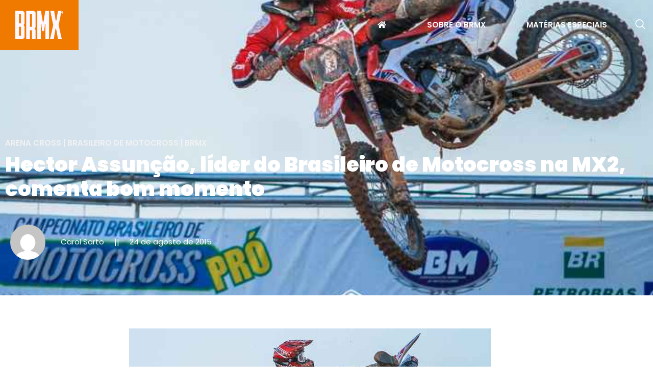

--- FILE ---
content_type: text/html; charset=UTF-8
request_url: https://brmx.com.br/hector-assuncao-lider-do-brasileiro-de-motocross-na-mx2-comenta-bom-momento/
body_size: 15710
content:
<!doctype html>
<html lang="pt-BR">
<head>
	<meta charset="UTF-8">
	<meta name="viewport" content="width=device-width, initial-scale=1">
	<link rel="profile" href="https://gmpg.org/xfn/11">
	<title>Hector Assunção, líder do Brasileiro de Motocross na MX2, comenta bom momento &#8211; BRMX</title>
<meta name='robots' content='max-image-preview:large' />
	<style>img:is([sizes="auto" i], [sizes^="auto," i]) { contain-intrinsic-size: 3000px 1500px }</style>
	<link rel='dns-prefetch' href='//use.fontawesome.com' />
<link rel="alternate" type="application/rss+xml" title="Feed para BRMX &raquo;" href="https://brmx.com.br/feed/" />
<link rel="alternate" type="application/rss+xml" title="Feed de comentários para BRMX &raquo;" href="https://brmx.com.br/comments/feed/" />
<link rel="alternate" type="application/rss+xml" title="Feed de comentários para BRMX &raquo; Hector Assunção, líder do Brasileiro de Motocross na MX2, comenta bom momento" href="https://brmx.com.br/hector-assuncao-lider-do-brasileiro-de-motocross-na-mx2-comenta-bom-momento/feed/" />
<script>
window._wpemojiSettings = {"baseUrl":"https:\/\/s.w.org\/images\/core\/emoji\/15.1.0\/72x72\/","ext":".png","svgUrl":"https:\/\/s.w.org\/images\/core\/emoji\/15.1.0\/svg\/","svgExt":".svg","source":{"concatemoji":"https:\/\/brmx.com.br\/wp-includes\/js\/wp-emoji-release.min.js?ver=6.8.1"}};
/*! This file is auto-generated */
!function(i,n){var o,s,e;function c(e){try{var t={supportTests:e,timestamp:(new Date).valueOf()};sessionStorage.setItem(o,JSON.stringify(t))}catch(e){}}function p(e,t,n){e.clearRect(0,0,e.canvas.width,e.canvas.height),e.fillText(t,0,0);var t=new Uint32Array(e.getImageData(0,0,e.canvas.width,e.canvas.height).data),r=(e.clearRect(0,0,e.canvas.width,e.canvas.height),e.fillText(n,0,0),new Uint32Array(e.getImageData(0,0,e.canvas.width,e.canvas.height).data));return t.every(function(e,t){return e===r[t]})}function u(e,t,n){switch(t){case"flag":return n(e,"\ud83c\udff3\ufe0f\u200d\u26a7\ufe0f","\ud83c\udff3\ufe0f\u200b\u26a7\ufe0f")?!1:!n(e,"\ud83c\uddfa\ud83c\uddf3","\ud83c\uddfa\u200b\ud83c\uddf3")&&!n(e,"\ud83c\udff4\udb40\udc67\udb40\udc62\udb40\udc65\udb40\udc6e\udb40\udc67\udb40\udc7f","\ud83c\udff4\u200b\udb40\udc67\u200b\udb40\udc62\u200b\udb40\udc65\u200b\udb40\udc6e\u200b\udb40\udc67\u200b\udb40\udc7f");case"emoji":return!n(e,"\ud83d\udc26\u200d\ud83d\udd25","\ud83d\udc26\u200b\ud83d\udd25")}return!1}function f(e,t,n){var r="undefined"!=typeof WorkerGlobalScope&&self instanceof WorkerGlobalScope?new OffscreenCanvas(300,150):i.createElement("canvas"),a=r.getContext("2d",{willReadFrequently:!0}),o=(a.textBaseline="top",a.font="600 32px Arial",{});return e.forEach(function(e){o[e]=t(a,e,n)}),o}function t(e){var t=i.createElement("script");t.src=e,t.defer=!0,i.head.appendChild(t)}"undefined"!=typeof Promise&&(o="wpEmojiSettingsSupports",s=["flag","emoji"],n.supports={everything:!0,everythingExceptFlag:!0},e=new Promise(function(e){i.addEventListener("DOMContentLoaded",e,{once:!0})}),new Promise(function(t){var n=function(){try{var e=JSON.parse(sessionStorage.getItem(o));if("object"==typeof e&&"number"==typeof e.timestamp&&(new Date).valueOf()<e.timestamp+604800&&"object"==typeof e.supportTests)return e.supportTests}catch(e){}return null}();if(!n){if("undefined"!=typeof Worker&&"undefined"!=typeof OffscreenCanvas&&"undefined"!=typeof URL&&URL.createObjectURL&&"undefined"!=typeof Blob)try{var e="postMessage("+f.toString()+"("+[JSON.stringify(s),u.toString(),p.toString()].join(",")+"));",r=new Blob([e],{type:"text/javascript"}),a=new Worker(URL.createObjectURL(r),{name:"wpTestEmojiSupports"});return void(a.onmessage=function(e){c(n=e.data),a.terminate(),t(n)})}catch(e){}c(n=f(s,u,p))}t(n)}).then(function(e){for(var t in e)n.supports[t]=e[t],n.supports.everything=n.supports.everything&&n.supports[t],"flag"!==t&&(n.supports.everythingExceptFlag=n.supports.everythingExceptFlag&&n.supports[t]);n.supports.everythingExceptFlag=n.supports.everythingExceptFlag&&!n.supports.flag,n.DOMReady=!1,n.readyCallback=function(){n.DOMReady=!0}}).then(function(){return e}).then(function(){var e;n.supports.everything||(n.readyCallback(),(e=n.source||{}).concatemoji?t(e.concatemoji):e.wpemoji&&e.twemoji&&(t(e.twemoji),t(e.wpemoji)))}))}((window,document),window._wpemojiSettings);
</script>
<link rel='stylesheet' id='jkit-elements-main-css' href='https://brmx.com.br/wp-content/plugins/jeg-elementor-kit/assets/css/elements/main.css?ver=2.6.13' media='all' />
<style id='wp-emoji-styles-inline-css'>

	img.wp-smiley, img.emoji {
		display: inline !important;
		border: none !important;
		box-shadow: none !important;
		height: 1em !important;
		width: 1em !important;
		margin: 0 0.07em !important;
		vertical-align: -0.1em !important;
		background: none !important;
		padding: 0 !important;
	}
</style>
<link rel='stylesheet' id='wp-block-library-css' href='https://brmx.com.br/wp-includes/css/dist/block-library/style.min.css?ver=6.8.1' media='all' />
<style id='font-awesome-svg-styles-default-inline-css'>
.svg-inline--fa {
  display: inline-block;
  height: 1em;
  overflow: visible;
  vertical-align: -.125em;
}
</style>
<link rel='stylesheet' id='font-awesome-svg-styles-css' href='https://brmx.com.br/wp-content/uploads/font-awesome/v5.15.3/css/svg-with-js.css' media='all' />
<style id='font-awesome-svg-styles-inline-css'>
   .wp-block-font-awesome-icon svg::before,
   .wp-rich-text-font-awesome-icon svg::before {content: unset;}
</style>
<style id='global-styles-inline-css'>
:root{--wp--preset--aspect-ratio--square: 1;--wp--preset--aspect-ratio--4-3: 4/3;--wp--preset--aspect-ratio--3-4: 3/4;--wp--preset--aspect-ratio--3-2: 3/2;--wp--preset--aspect-ratio--2-3: 2/3;--wp--preset--aspect-ratio--16-9: 16/9;--wp--preset--aspect-ratio--9-16: 9/16;--wp--preset--color--black: #000000;--wp--preset--color--cyan-bluish-gray: #abb8c3;--wp--preset--color--white: #ffffff;--wp--preset--color--pale-pink: #f78da7;--wp--preset--color--vivid-red: #cf2e2e;--wp--preset--color--luminous-vivid-orange: #ff6900;--wp--preset--color--luminous-vivid-amber: #fcb900;--wp--preset--color--light-green-cyan: #7bdcb5;--wp--preset--color--vivid-green-cyan: #00d084;--wp--preset--color--pale-cyan-blue: #8ed1fc;--wp--preset--color--vivid-cyan-blue: #0693e3;--wp--preset--color--vivid-purple: #9b51e0;--wp--preset--gradient--vivid-cyan-blue-to-vivid-purple: linear-gradient(135deg,rgba(6,147,227,1) 0%,rgb(155,81,224) 100%);--wp--preset--gradient--light-green-cyan-to-vivid-green-cyan: linear-gradient(135deg,rgb(122,220,180) 0%,rgb(0,208,130) 100%);--wp--preset--gradient--luminous-vivid-amber-to-luminous-vivid-orange: linear-gradient(135deg,rgba(252,185,0,1) 0%,rgba(255,105,0,1) 100%);--wp--preset--gradient--luminous-vivid-orange-to-vivid-red: linear-gradient(135deg,rgba(255,105,0,1) 0%,rgb(207,46,46) 100%);--wp--preset--gradient--very-light-gray-to-cyan-bluish-gray: linear-gradient(135deg,rgb(238,238,238) 0%,rgb(169,184,195) 100%);--wp--preset--gradient--cool-to-warm-spectrum: linear-gradient(135deg,rgb(74,234,220) 0%,rgb(151,120,209) 20%,rgb(207,42,186) 40%,rgb(238,44,130) 60%,rgb(251,105,98) 80%,rgb(254,248,76) 100%);--wp--preset--gradient--blush-light-purple: linear-gradient(135deg,rgb(255,206,236) 0%,rgb(152,150,240) 100%);--wp--preset--gradient--blush-bordeaux: linear-gradient(135deg,rgb(254,205,165) 0%,rgb(254,45,45) 50%,rgb(107,0,62) 100%);--wp--preset--gradient--luminous-dusk: linear-gradient(135deg,rgb(255,203,112) 0%,rgb(199,81,192) 50%,rgb(65,88,208) 100%);--wp--preset--gradient--pale-ocean: linear-gradient(135deg,rgb(255,245,203) 0%,rgb(182,227,212) 50%,rgb(51,167,181) 100%);--wp--preset--gradient--electric-grass: linear-gradient(135deg,rgb(202,248,128) 0%,rgb(113,206,126) 100%);--wp--preset--gradient--midnight: linear-gradient(135deg,rgb(2,3,129) 0%,rgb(40,116,252) 100%);--wp--preset--font-size--small: 13px;--wp--preset--font-size--medium: 20px;--wp--preset--font-size--large: 36px;--wp--preset--font-size--x-large: 42px;--wp--preset--spacing--20: 0.44rem;--wp--preset--spacing--30: 0.67rem;--wp--preset--spacing--40: 1rem;--wp--preset--spacing--50: 1.5rem;--wp--preset--spacing--60: 2.25rem;--wp--preset--spacing--70: 3.38rem;--wp--preset--spacing--80: 5.06rem;--wp--preset--shadow--natural: 6px 6px 9px rgba(0, 0, 0, 0.2);--wp--preset--shadow--deep: 12px 12px 50px rgba(0, 0, 0, 0.4);--wp--preset--shadow--sharp: 6px 6px 0px rgba(0, 0, 0, 0.2);--wp--preset--shadow--outlined: 6px 6px 0px -3px rgba(255, 255, 255, 1), 6px 6px rgba(0, 0, 0, 1);--wp--preset--shadow--crisp: 6px 6px 0px rgba(0, 0, 0, 1);}:root { --wp--style--global--content-size: 800px;--wp--style--global--wide-size: 1200px; }:where(body) { margin: 0; }.wp-site-blocks > .alignleft { float: left; margin-right: 2em; }.wp-site-blocks > .alignright { float: right; margin-left: 2em; }.wp-site-blocks > .aligncenter { justify-content: center; margin-left: auto; margin-right: auto; }:where(.wp-site-blocks) > * { margin-block-start: 24px; margin-block-end: 0; }:where(.wp-site-blocks) > :first-child { margin-block-start: 0; }:where(.wp-site-blocks) > :last-child { margin-block-end: 0; }:root { --wp--style--block-gap: 24px; }:root :where(.is-layout-flow) > :first-child{margin-block-start: 0;}:root :where(.is-layout-flow) > :last-child{margin-block-end: 0;}:root :where(.is-layout-flow) > *{margin-block-start: 24px;margin-block-end: 0;}:root :where(.is-layout-constrained) > :first-child{margin-block-start: 0;}:root :where(.is-layout-constrained) > :last-child{margin-block-end: 0;}:root :where(.is-layout-constrained) > *{margin-block-start: 24px;margin-block-end: 0;}:root :where(.is-layout-flex){gap: 24px;}:root :where(.is-layout-grid){gap: 24px;}.is-layout-flow > .alignleft{float: left;margin-inline-start: 0;margin-inline-end: 2em;}.is-layout-flow > .alignright{float: right;margin-inline-start: 2em;margin-inline-end: 0;}.is-layout-flow > .aligncenter{margin-left: auto !important;margin-right: auto !important;}.is-layout-constrained > .alignleft{float: left;margin-inline-start: 0;margin-inline-end: 2em;}.is-layout-constrained > .alignright{float: right;margin-inline-start: 2em;margin-inline-end: 0;}.is-layout-constrained > .aligncenter{margin-left: auto !important;margin-right: auto !important;}.is-layout-constrained > :where(:not(.alignleft):not(.alignright):not(.alignfull)){max-width: var(--wp--style--global--content-size);margin-left: auto !important;margin-right: auto !important;}.is-layout-constrained > .alignwide{max-width: var(--wp--style--global--wide-size);}body .is-layout-flex{display: flex;}.is-layout-flex{flex-wrap: wrap;align-items: center;}.is-layout-flex > :is(*, div){margin: 0;}body .is-layout-grid{display: grid;}.is-layout-grid > :is(*, div){margin: 0;}body{padding-top: 0px;padding-right: 0px;padding-bottom: 0px;padding-left: 0px;}a:where(:not(.wp-element-button)){text-decoration: underline;}:root :where(.wp-element-button, .wp-block-button__link){background-color: #32373c;border-width: 0;color: #fff;font-family: inherit;font-size: inherit;line-height: inherit;padding: calc(0.667em + 2px) calc(1.333em + 2px);text-decoration: none;}.has-black-color{color: var(--wp--preset--color--black) !important;}.has-cyan-bluish-gray-color{color: var(--wp--preset--color--cyan-bluish-gray) !important;}.has-white-color{color: var(--wp--preset--color--white) !important;}.has-pale-pink-color{color: var(--wp--preset--color--pale-pink) !important;}.has-vivid-red-color{color: var(--wp--preset--color--vivid-red) !important;}.has-luminous-vivid-orange-color{color: var(--wp--preset--color--luminous-vivid-orange) !important;}.has-luminous-vivid-amber-color{color: var(--wp--preset--color--luminous-vivid-amber) !important;}.has-light-green-cyan-color{color: var(--wp--preset--color--light-green-cyan) !important;}.has-vivid-green-cyan-color{color: var(--wp--preset--color--vivid-green-cyan) !important;}.has-pale-cyan-blue-color{color: var(--wp--preset--color--pale-cyan-blue) !important;}.has-vivid-cyan-blue-color{color: var(--wp--preset--color--vivid-cyan-blue) !important;}.has-vivid-purple-color{color: var(--wp--preset--color--vivid-purple) !important;}.has-black-background-color{background-color: var(--wp--preset--color--black) !important;}.has-cyan-bluish-gray-background-color{background-color: var(--wp--preset--color--cyan-bluish-gray) !important;}.has-white-background-color{background-color: var(--wp--preset--color--white) !important;}.has-pale-pink-background-color{background-color: var(--wp--preset--color--pale-pink) !important;}.has-vivid-red-background-color{background-color: var(--wp--preset--color--vivid-red) !important;}.has-luminous-vivid-orange-background-color{background-color: var(--wp--preset--color--luminous-vivid-orange) !important;}.has-luminous-vivid-amber-background-color{background-color: var(--wp--preset--color--luminous-vivid-amber) !important;}.has-light-green-cyan-background-color{background-color: var(--wp--preset--color--light-green-cyan) !important;}.has-vivid-green-cyan-background-color{background-color: var(--wp--preset--color--vivid-green-cyan) !important;}.has-pale-cyan-blue-background-color{background-color: var(--wp--preset--color--pale-cyan-blue) !important;}.has-vivid-cyan-blue-background-color{background-color: var(--wp--preset--color--vivid-cyan-blue) !important;}.has-vivid-purple-background-color{background-color: var(--wp--preset--color--vivid-purple) !important;}.has-black-border-color{border-color: var(--wp--preset--color--black) !important;}.has-cyan-bluish-gray-border-color{border-color: var(--wp--preset--color--cyan-bluish-gray) !important;}.has-white-border-color{border-color: var(--wp--preset--color--white) !important;}.has-pale-pink-border-color{border-color: var(--wp--preset--color--pale-pink) !important;}.has-vivid-red-border-color{border-color: var(--wp--preset--color--vivid-red) !important;}.has-luminous-vivid-orange-border-color{border-color: var(--wp--preset--color--luminous-vivid-orange) !important;}.has-luminous-vivid-amber-border-color{border-color: var(--wp--preset--color--luminous-vivid-amber) !important;}.has-light-green-cyan-border-color{border-color: var(--wp--preset--color--light-green-cyan) !important;}.has-vivid-green-cyan-border-color{border-color: var(--wp--preset--color--vivid-green-cyan) !important;}.has-pale-cyan-blue-border-color{border-color: var(--wp--preset--color--pale-cyan-blue) !important;}.has-vivid-cyan-blue-border-color{border-color: var(--wp--preset--color--vivid-cyan-blue) !important;}.has-vivid-purple-border-color{border-color: var(--wp--preset--color--vivid-purple) !important;}.has-vivid-cyan-blue-to-vivid-purple-gradient-background{background: var(--wp--preset--gradient--vivid-cyan-blue-to-vivid-purple) !important;}.has-light-green-cyan-to-vivid-green-cyan-gradient-background{background: var(--wp--preset--gradient--light-green-cyan-to-vivid-green-cyan) !important;}.has-luminous-vivid-amber-to-luminous-vivid-orange-gradient-background{background: var(--wp--preset--gradient--luminous-vivid-amber-to-luminous-vivid-orange) !important;}.has-luminous-vivid-orange-to-vivid-red-gradient-background{background: var(--wp--preset--gradient--luminous-vivid-orange-to-vivid-red) !important;}.has-very-light-gray-to-cyan-bluish-gray-gradient-background{background: var(--wp--preset--gradient--very-light-gray-to-cyan-bluish-gray) !important;}.has-cool-to-warm-spectrum-gradient-background{background: var(--wp--preset--gradient--cool-to-warm-spectrum) !important;}.has-blush-light-purple-gradient-background{background: var(--wp--preset--gradient--blush-light-purple) !important;}.has-blush-bordeaux-gradient-background{background: var(--wp--preset--gradient--blush-bordeaux) !important;}.has-luminous-dusk-gradient-background{background: var(--wp--preset--gradient--luminous-dusk) !important;}.has-pale-ocean-gradient-background{background: var(--wp--preset--gradient--pale-ocean) !important;}.has-electric-grass-gradient-background{background: var(--wp--preset--gradient--electric-grass) !important;}.has-midnight-gradient-background{background: var(--wp--preset--gradient--midnight) !important;}.has-small-font-size{font-size: var(--wp--preset--font-size--small) !important;}.has-medium-font-size{font-size: var(--wp--preset--font-size--medium) !important;}.has-large-font-size{font-size: var(--wp--preset--font-size--large) !important;}.has-x-large-font-size{font-size: var(--wp--preset--font-size--x-large) !important;}
:root :where(.wp-block-pullquote){font-size: 1.5em;line-height: 1.6;}
</style>
<link rel='stylesheet' id='elementor-icons-css' href='https://brmx.com.br/wp-content/plugins/elementor/assets/lib/eicons/css/elementor-icons.min.css?ver=5.40.0' media='all' />
<link rel='stylesheet' id='elementor-frontend-css' href='https://brmx.com.br/wp-content/plugins/elementor/assets/css/frontend.min.css?ver=3.29.2' media='all' />
<style id='elementor-frontend-inline-css'>
.elementor-33636281117 .elementor-element.elementor-element-bc000f3:not(.elementor-motion-effects-element-type-background), .elementor-33636281117 .elementor-element.elementor-element-bc000f3 > .elementor-motion-effects-container > .elementor-motion-effects-layer{background-image:url("https://brmx.com.br/wp-content/uploads/2015/08/hectorassuncao_copabrasil_mauhaas-1.jpg");}
</style>
<link rel='stylesheet' id='elementor-post-33636280856-css' href='https://brmx.com.br/wp-content/uploads/elementor/css/post-33636280856.css?ver=1750258139' media='all' />
<link rel='stylesheet' id='hello-elementor-css' href='https://brmx.com.br/wp-content/themes/hello-elementor/assets/css/reset.css?ver=3.4.4' media='all' />
<link rel='stylesheet' id='hello-elementor-theme-style-css' href='https://brmx.com.br/wp-content/themes/hello-elementor/assets/css/theme.css?ver=3.4.4' media='all' />
<link rel='stylesheet' id='hello-elementor-header-footer-css' href='https://brmx.com.br/wp-content/themes/hello-elementor/assets/css/header-footer.css?ver=3.4.4' media='all' />
<link rel='stylesheet' id='font-awesome-official-css' href='https://use.fontawesome.com/releases/v5.15.3/css/all.css' media='all' integrity="sha384-SZXxX4whJ79/gErwcOYf+zWLeJdY/qpuqC4cAa9rOGUstPomtqpuNWT9wdPEn2fk" crossorigin="anonymous" />
<link rel='stylesheet' id='e-animation-float-css' href='https://brmx.com.br/wp-content/plugins/elementor/assets/lib/animations/styles/e-animation-float.min.css?ver=3.29.2' media='all' />
<link rel='stylesheet' id='widget-image-css' href='https://brmx.com.br/wp-content/plugins/elementor/assets/css/widget-image.min.css?ver=3.29.2' media='all' />
<link rel='stylesheet' id='e-animation-fadeIn-css' href='https://brmx.com.br/wp-content/plugins/elementor/assets/lib/animations/styles/fadeIn.min.css?ver=3.29.2' media='all' />
<link rel='stylesheet' id='e-sticky-css' href='https://brmx.com.br/wp-content/plugins/pro-elements/assets/css/modules/sticky.min.css?ver=3.29.0' media='all' />
<link rel='stylesheet' id='widget-social-icons-css' href='https://brmx.com.br/wp-content/plugins/elementor/assets/css/widget-social-icons.min.css?ver=3.29.2' media='all' />
<link rel='stylesheet' id='e-apple-webkit-css' href='https://brmx.com.br/wp-content/plugins/elementor/assets/css/conditionals/apple-webkit.min.css?ver=3.29.2' media='all' />
<link rel='stylesheet' id='e-animation-fadeInUp-css' href='https://brmx.com.br/wp-content/plugins/elementor/assets/lib/animations/styles/fadeInUp.min.css?ver=3.29.2' media='all' />
<link rel='stylesheet' id='elementor-post-33636280987-css' href='https://brmx.com.br/wp-content/uploads/elementor/css/post-33636280987.css?ver=1750259994' media='all' />
<link rel='stylesheet' id='elementor-post-33636280993-css' href='https://brmx.com.br/wp-content/uploads/elementor/css/post-33636280993.css?ver=1767975468' media='all' />
<link rel='stylesheet' id='elementor-post-33636281117-css' href='https://brmx.com.br/wp-content/uploads/elementor/css/post-33636281117.css?ver=1750258256' media='all' />
<link rel='stylesheet' id='ekit-widget-styles-css' href='https://brmx.com.br/wp-content/plugins/elementskit-lite/widgets/init/assets/css/widget-styles.css?ver=3.5.3' media='all' />
<link rel='stylesheet' id='ekit-responsive-css' href='https://brmx.com.br/wp-content/plugins/elementskit-lite/widgets/init/assets/css/responsive.css?ver=3.5.3' media='all' />
<link rel='stylesheet' id='font-awesome-official-v4shim-css' href='https://use.fontawesome.com/releases/v5.15.3/css/v4-shims.css' media='all' integrity="sha384-C2B+KlPW+WkR0Ld9loR1x3cXp7asA0iGVodhCoJ4hwrWm/d9qKS59BGisq+2Y0/D" crossorigin="anonymous" />
<style id='font-awesome-official-v4shim-inline-css'>
@font-face {
font-family: "FontAwesome";
font-display: block;
src: url("https://use.fontawesome.com/releases/v5.15.3/webfonts/fa-brands-400.eot"),
		url("https://use.fontawesome.com/releases/v5.15.3/webfonts/fa-brands-400.eot?#iefix") format("embedded-opentype"),
		url("https://use.fontawesome.com/releases/v5.15.3/webfonts/fa-brands-400.woff2") format("woff2"),
		url("https://use.fontawesome.com/releases/v5.15.3/webfonts/fa-brands-400.woff") format("woff"),
		url("https://use.fontawesome.com/releases/v5.15.3/webfonts/fa-brands-400.ttf") format("truetype"),
		url("https://use.fontawesome.com/releases/v5.15.3/webfonts/fa-brands-400.svg#fontawesome") format("svg");
}

@font-face {
font-family: "FontAwesome";
font-display: block;
src: url("https://use.fontawesome.com/releases/v5.15.3/webfonts/fa-solid-900.eot"),
		url("https://use.fontawesome.com/releases/v5.15.3/webfonts/fa-solid-900.eot?#iefix") format("embedded-opentype"),
		url("https://use.fontawesome.com/releases/v5.15.3/webfonts/fa-solid-900.woff2") format("woff2"),
		url("https://use.fontawesome.com/releases/v5.15.3/webfonts/fa-solid-900.woff") format("woff"),
		url("https://use.fontawesome.com/releases/v5.15.3/webfonts/fa-solid-900.ttf") format("truetype"),
		url("https://use.fontawesome.com/releases/v5.15.3/webfonts/fa-solid-900.svg#fontawesome") format("svg");
}

@font-face {
font-family: "FontAwesome";
font-display: block;
src: url("https://use.fontawesome.com/releases/v5.15.3/webfonts/fa-regular-400.eot"),
		url("https://use.fontawesome.com/releases/v5.15.3/webfonts/fa-regular-400.eot?#iefix") format("embedded-opentype"),
		url("https://use.fontawesome.com/releases/v5.15.3/webfonts/fa-regular-400.woff2") format("woff2"),
		url("https://use.fontawesome.com/releases/v5.15.3/webfonts/fa-regular-400.woff") format("woff"),
		url("https://use.fontawesome.com/releases/v5.15.3/webfonts/fa-regular-400.ttf") format("truetype"),
		url("https://use.fontawesome.com/releases/v5.15.3/webfonts/fa-regular-400.svg#fontawesome") format("svg");
unicode-range: U+F004-F005,U+F007,U+F017,U+F022,U+F024,U+F02E,U+F03E,U+F044,U+F057-F059,U+F06E,U+F070,U+F075,U+F07B-F07C,U+F080,U+F086,U+F089,U+F094,U+F09D,U+F0A0,U+F0A4-F0A7,U+F0C5,U+F0C7-F0C8,U+F0E0,U+F0EB,U+F0F3,U+F0F8,U+F0FE,U+F111,U+F118-F11A,U+F11C,U+F133,U+F144,U+F146,U+F14A,U+F14D-F14E,U+F150-F152,U+F15B-F15C,U+F164-F165,U+F185-F186,U+F191-F192,U+F1AD,U+F1C1-F1C9,U+F1CD,U+F1D8,U+F1E3,U+F1EA,U+F1F6,U+F1F9,U+F20A,U+F247-F249,U+F24D,U+F254-F25B,U+F25D,U+F267,U+F271-F274,U+F279,U+F28B,U+F28D,U+F2B5-F2B6,U+F2B9,U+F2BB,U+F2BD,U+F2C1-F2C2,U+F2D0,U+F2D2,U+F2DC,U+F2ED,U+F328,U+F358-F35B,U+F3A5,U+F3D1,U+F410,U+F4AD;
}
</style>
<link rel='stylesheet' id='elementor-gf-local-poppins-css' href='https://brmx.com.br/wp-content/uploads/elementor/google-fonts/css/poppins.css?ver=1750258116' media='all' />
<link rel='stylesheet' id='elementor-icons-ekiticons-css' href='https://brmx.com.br/wp-content/plugins/elementskit-lite/modules/elementskit-icon-pack/assets/css/ekiticons.css?ver=3.5.3' media='all' />
<link rel='stylesheet' id='elementor-icons-jkiticon-css' href='https://brmx.com.br/wp-content/plugins/jeg-elementor-kit/assets/fonts/jkiticon/jkiticon.css?ver=2.6.13' media='all' />
<link rel='stylesheet' id='elementor-icons-shared-0-css' href='https://brmx.com.br/wp-content/plugins/elementor/assets/lib/font-awesome/css/fontawesome.min.css?ver=5.15.3' media='all' />
<link rel='stylesheet' id='elementor-icons-fa-brands-css' href='https://brmx.com.br/wp-content/plugins/elementor/assets/lib/font-awesome/css/brands.min.css?ver=5.15.3' media='all' />
<script src="https://brmx.com.br/wp-includes/js/jquery/jquery.min.js?ver=3.7.1" id="jquery-core-js"></script>
<script src="https://brmx.com.br/wp-includes/js/jquery/jquery-migrate.min.js?ver=3.4.1" id="jquery-migrate-js"></script>
<link rel="https://api.w.org/" href="https://brmx.com.br/wp-json/" /><link rel="alternate" title="JSON" type="application/json" href="https://brmx.com.br/wp-json/wp/v2/posts/33636242177" /><link rel="EditURI" type="application/rsd+xml" title="RSD" href="https://brmx.com.br/xmlrpc.php?rsd" />
<meta name="generator" content="WordPress 6.8.1" />
<link rel="canonical" href="https://brmx.com.br/hector-assuncao-lider-do-brasileiro-de-motocross-na-mx2-comenta-bom-momento/" />
<link rel='shortlink' href='https://brmx.com.br/?p=33636242177' />
<link rel="alternate" title="oEmbed (JSON)" type="application/json+oembed" href="https://brmx.com.br/wp-json/oembed/1.0/embed?url=https%3A%2F%2Fbrmx.com.br%2Fhector-assuncao-lider-do-brasileiro-de-motocross-na-mx2-comenta-bom-momento%2F" />
<link rel="alternate" title="oEmbed (XML)" type="text/xml+oembed" href="https://brmx.com.br/wp-json/oembed/1.0/embed?url=https%3A%2F%2Fbrmx.com.br%2Fhector-assuncao-lider-do-brasileiro-de-motocross-na-mx2-comenta-bom-momento%2F&#038;format=xml" />
<meta name="description" content="Confira o que tem a dizer o bicampeão brasileiro de motocross!">
<meta name="generator" content="Elementor 3.29.2; features: e_local_google_fonts; settings: css_print_method-external, google_font-enabled, font_display-auto">
			<style>
				.e-con.e-parent:nth-of-type(n+4):not(.e-lazyloaded):not(.e-no-lazyload),
				.e-con.e-parent:nth-of-type(n+4):not(.e-lazyloaded):not(.e-no-lazyload) * {
					background-image: none !important;
				}
				@media screen and (max-height: 1024px) {
					.e-con.e-parent:nth-of-type(n+3):not(.e-lazyloaded):not(.e-no-lazyload),
					.e-con.e-parent:nth-of-type(n+3):not(.e-lazyloaded):not(.e-no-lazyload) * {
						background-image: none !important;
					}
				}
				@media screen and (max-height: 640px) {
					.e-con.e-parent:nth-of-type(n+2):not(.e-lazyloaded):not(.e-no-lazyload),
					.e-con.e-parent:nth-of-type(n+2):not(.e-lazyloaded):not(.e-no-lazyload) * {
						background-image: none !important;
					}
				}
			</style>
			<link rel="icon" href="https://brmx.com.br/wp-content/uploads/2022/05/favicon-75x75.png" sizes="32x32" />
<link rel="icon" href="https://brmx.com.br/wp-content/uploads/2022/05/favicon-300x300.png" sizes="192x192" />
<link rel="apple-touch-icon" href="https://brmx.com.br/wp-content/uploads/2022/05/favicon-300x300.png" />
<meta name="msapplication-TileImage" content="https://brmx.com.br/wp-content/uploads/2022/05/favicon-300x300.png" />
		<style id="wp-custom-css">
			header.page-header {
	display: none;
}

p:last-child {
	margin-bottom:0;
}		</style>
		</head>
<body class="wp-singular post-template-default single single-post postid-33636242177 single-format-standard wp-embed-responsive wp-theme-hello-elementor jkit-color-scheme hello-elementor-default elementor-default elementor-kit-33636280856 elementor-page-33636281117">


<a class="skip-link screen-reader-text" href="#content">Ir para o conteúdo</a>

		<div data-elementor-type="header" data-elementor-id="33636280987" class="elementor elementor-33636280987 elementor-location-header" data-elementor-post-type="elementor_library">
					<section class="elementor-section elementor-top-section elementor-element elementor-element-3a90ebb elementor-section-boxed elementor-section-height-default elementor-section-height-default" data-id="3a90ebb" data-element_type="section" data-settings="{&quot;background_background&quot;:&quot;classic&quot;,&quot;sticky&quot;:&quot;top&quot;,&quot;sticky_effects_offset&quot;:10,&quot;sticky_on&quot;:[&quot;desktop&quot;,&quot;tablet&quot;,&quot;mobile&quot;],&quot;sticky_offset&quot;:0,&quot;sticky_anchor_link_offset&quot;:0}">
						<div class="elementor-container elementor-column-gap-default">
					<div class="elementor-column elementor-col-50 elementor-top-column elementor-element elementor-element-e373765 elementor-invisible" data-id="e373765" data-element_type="column" data-settings="{&quot;background_background&quot;:&quot;classic&quot;,&quot;animation&quot;:&quot;fadeIn&quot;,&quot;animation_delay&quot;:200}">
			<div class="elementor-widget-wrap elementor-element-populated">
						<div class="elementor-element elementor-element-8467fcb elementor-widget elementor-widget-image" data-id="8467fcb" data-element_type="widget" data-widget_type="image.default">
				<div class="elementor-widget-container">
																<a href="https://brmx.com.br">
							<img loading="lazy" width="1199" height="711" src="https://brmx.com.br/wp-content/uploads/2022/08/BRMX-novalogo-copiar2.png" class="elementor-animation-float attachment-full size-full wp-image-33636281069" alt="" decoding="async" srcset="https://brmx.com.br/wp-content/uploads/2022/08/BRMX-novalogo-copiar2.png 1199w, https://brmx.com.br/wp-content/uploads/2022/08/BRMX-novalogo-copiar2-300x178.png 300w, https://brmx.com.br/wp-content/uploads/2022/08/BRMX-novalogo-copiar2-75x44.png 75w, https://brmx.com.br/wp-content/uploads/2022/08/BRMX-novalogo-copiar2-768x455.png 768w" sizes="(max-width: 1199px) 100vw, 1199px" />								</a>
															</div>
				</div>
					</div>
		</div>
				<div class="elementor-column elementor-col-50 elementor-top-column elementor-element elementor-element-2e46aa9" data-id="2e46aa9" data-element_type="column">
			<div class="elementor-widget-wrap elementor-element-populated">
						<section class="elementor-section elementor-inner-section elementor-element elementor-element-ed0f048 elementor-reverse-tablet elementor-reverse-mobile elementor-section-boxed elementor-section-height-default elementor-section-height-default" data-id="ed0f048" data-element_type="section">
						<div class="elementor-container elementor-column-gap-default">
					<div class="elementor-column elementor-col-100 elementor-inner-column elementor-element elementor-element-128edba elementor-invisible" data-id="128edba" data-element_type="column" data-settings="{&quot;animation&quot;:&quot;fadeIn&quot;}">
			<div class="elementor-widget-wrap elementor-element-populated">
						<div class="elementor-element elementor-element-cb4c126 elementor-hidden-tablet elementor-hidden-mobile elementor-widget__width-auto elementor-widget elementor-widget-jkit_nav_menu" data-id="cb4c126" data-element_type="widget" data-settings="{&quot;st_submenu_item_text_normal_bg_background_background&quot;:&quot;classic&quot;}" data-widget_type="jkit_nav_menu.default">
				<div class="elementor-widget-container">
					<div  class="jeg-elementor-kit jkit-nav-menu break-point-tablet submenu-click-title jeg_module_33636242177__6975cadb61ad7"  data-item-indicator=""><button aria-label="open-menu" class="jkit-hamburger-menu"><i aria-hidden="true" class="icon icon-menu-6"></i></button>
        <div class="jkit-menu-wrapper"><div class="jkit-menu-container"><ul id="menu-menu-principal-2022" class="jkit-menu jkit-menu-direction-flex jkit-submenu-position-top"><li id="menu-item-33636281093" class="menu-item menu-item-type-custom menu-item-object-custom menu-item-home menu-item-33636281093"><a href="https://brmx.com.br/#top"><i class="fas fa-home"></i></a></li>
<li id="menu-item-33636281090" class="menu-item menu-item-type-custom menu-item-object-custom menu-item-home menu-item-33636281090"><a href="https://brmx.com.br/#sobre">Sobre o BRMX</a></li>
<li id="menu-item-33636281091" class="menu-item menu-item-type-custom menu-item-object-custom menu-item-home menu-item-33636281091"><a href="https://brmx.com.br/#materias-especiais">Matérias Especiais</a></li>
</ul></div>
            <div class="jkit-nav-identity-panel">
                <div class="jkit-nav-site-title"><a href="https://brmx.com.br" class="jkit-nav-logo" aria-label="Home Link"></a></div>
                <button aria-label="close-menu" class="jkit-close-menu"><i aria-hidden="true" class="jki jki-times-solid"></i></button>
            </div>
        </div>
        <div class="jkit-overlay"></div></div>				</div>
				</div>
				<div class="elementor-element elementor-element-8382297 elementor-widget__width-auto elementor-widget elementor-widget-elementskit-header-search" data-id="8382297" data-element_type="widget" data-widget_type="elementskit-header-search.default">
				<div class="elementor-widget-container">
					<div class="ekit-wid-con" >        <a href="#ekit_modal-popup-8382297" class="ekit_navsearch-button ekit-modal-popup" aria-label="navsearch-button">
            <i aria-hidden="true" class="icon icon-search11"></i>        </a>
        <!-- language switcher strart -->
        <!-- xs modal -->
        <div class="zoom-anim-dialog mfp-hide ekit_modal-searchPanel" id="ekit_modal-popup-8382297">
            <div class="ekit-search-panel">
            <!-- Polylang search - thanks to Alain Melsens -->
                <form role="search" method="get" class="ekit-search-group" action="https://brmx.com.br/">
                    <input type="search" class="ekit_search-field" aria-label="search-form" placeholder="Pesquisar ..." value="" name="s">
					<button type="submit" class="ekit_search-button" aria-label="search-button">
                        <i aria-hidden="true" class="icon icon-search11"></i>                    </button>
                </form>
            </div>
        </div><!-- End xs modal -->
        <!-- end language switcher strart -->
        </div>				</div>
				</div>
				<div class="elementor-element elementor-element-16e07cb elementor-hidden-desktop elementor-widget-mobile__width-auto elementor-widget elementor-widget-jkit_nav_menu" data-id="16e07cb" data-element_type="widget" data-settings="{&quot;st_submenu_item_text_normal_bg_background_background&quot;:&quot;classic&quot;}" data-widget_type="jkit_nav_menu.default">
				<div class="elementor-widget-container">
					<div  class="jeg-elementor-kit jkit-nav-menu break-point-tablet submenu-click-title jeg_module_33636242177_1_6975cadb64f03"  data-item-indicator=""><button aria-label="open-menu" class="jkit-hamburger-menu"><i aria-hidden="true" class="icon icon-menu-6"></i></button>
        <div class="jkit-menu-wrapper"><div class="jkit-menu-container"><ul id="menu-menu-mobile-2022" class="jkit-menu jkit-menu-direction-flex jkit-submenu-position-top"><li id="menu-item-33636281184" class="menu-item menu-item-type-post_type menu-item-object-page menu-item-home menu-item-33636281184"><a href="https://brmx.com.br/">Home</a></li>
<li id="menu-item-33636281185" class="menu-item menu-item-type-custom menu-item-object-custom menu-item-home menu-item-33636281185"><a href="https://brmx.com.br/#sobre">Sobre o BRMX</a></li>
<li id="menu-item-33636281186" class="menu-item menu-item-type-custom menu-item-object-custom menu-item-home menu-item-33636281186"><a href="https://brmx.com.br/#materias-especiais">Matérias Especiais</a></li>
</ul></div>
            <div class="jkit-nav-identity-panel">
                <div class="jkit-nav-site-title"><a href="https://brmx.com.br" class="jkit-nav-logo" aria-label="Home Link"></a></div>
                <button aria-label="close-menu" class="jkit-close-menu"><i aria-hidden="true" class="jki jki-times-solid"></i></button>
            </div>
        </div>
        <div class="jkit-overlay"></div></div>				</div>
				</div>
					</div>
		</div>
					</div>
		</section>
					</div>
		</div>
					</div>
		</section>
				</div>
				<div data-elementor-type="single-post" data-elementor-id="33636281117" class="elementor elementor-33636281117 elementor-location-single post-33636242177 post type-post status-publish format-standard has-post-thumbnail hentry category-arena-cross category-brasileiro-mx category-brmx-2 tag-arena-cross tag-assistir-motocross tag-brasileiro-mx tag-corrida-moto tag-hector-assuncao tag-honda tag-motocross tag-motocross-brasil tag-mx2" data-elementor-post-type="elementor_library">
					<section class="elementor-section elementor-top-section elementor-element elementor-element-bc000f3 elementor-section-boxed elementor-section-height-default elementor-section-height-default" data-id="bc000f3" data-element_type="section" data-settings="{&quot;background_background&quot;:&quot;classic&quot;}">
							<div class="elementor-background-overlay"></div>
							<div class="elementor-container elementor-column-gap-default">
					<div class="elementor-column elementor-col-100 elementor-top-column elementor-element elementor-element-901d5b2" data-id="901d5b2" data-element_type="column">
			<div class="elementor-widget-wrap elementor-element-populated">
						<div class="elementor-element elementor-element-6fcab68 elementor-widget elementor-widget-jkit_post_terms" data-id="6fcab68" data-element_type="widget" data-widget_type="jkit_post_terms.default">
				<div class="elementor-widget-container">
					<div  class="jeg-elementor-kit jkit-post-terms jeg_module_33636242177_2_6975cadb68a4f" ><span class="post-terms"><span class="term-list "><a href="https://brmx.com.br/categorias/arena-cross/">Arena Cross</a></span> | <span class="term-list "><a href="https://brmx.com.br/categorias/brasileiro-mx/">Brasileiro de Motocross</a></span> | <span class="term-list "><a href="https://brmx.com.br/categorias/brmx-2/">BRMX</a></span></span></div>				</div>
				</div>
				<div class="elementor-element elementor-element-a5143ab elementor-widget elementor-widget-jkit_post_title" data-id="a5143ab" data-element_type="widget" data-widget_type="jkit_post_title.default">
				<div class="elementor-widget-container">
					<div  class="jeg-elementor-kit jkit-post-title jeg_module_33636242177_3_6975cadb6a232" ><h2 class="post-title style-color ">Hector Assunção, líder do Brasileiro de Motocross na MX2, comenta bom momento</h2></div>				</div>
				</div>
				<section class="elementor-section elementor-inner-section elementor-element elementor-element-778caf7 elementor-section-full_width elementor-section-height-default elementor-section-height-default elementor-invisible" data-id="778caf7" data-element_type="section" data-settings="{&quot;animation&quot;:&quot;fadeInUp&quot;,&quot;animation_delay&quot;:400}">
						<div class="elementor-container elementor-column-gap-default">
					<div class="elementor-column elementor-col-50 elementor-inner-column elementor-element elementor-element-c989e03" data-id="c989e03" data-element_type="column">
			<div class="elementor-widget-wrap elementor-element-populated">
						<div class="elementor-element elementor-element-5ddfa9c elementor-widget elementor-widget-image" data-id="5ddfa9c" data-element_type="widget" data-widget_type="image.default">
				<div class="elementor-widget-container">
															<img src="https://secure.gravatar.com/avatar/a2d0d9052c197430f526802bbeb54ec8db06e06db90e90c20451e543617897a4?s=96&#038;d=mm&#038;r=g" title="" alt="" loading="lazy" />															</div>
				</div>
					</div>
		</div>
				<div class="elementor-column elementor-col-50 elementor-inner-column elementor-element elementor-element-db57a09" data-id="db57a09" data-element_type="column">
			<div class="elementor-widget-wrap elementor-element-populated">
						<div class="elementor-element elementor-element-860fee0 elementor-widget__width-auto elementor-widget elementor-widget-jkit_post_author" data-id="860fee0" data-element_type="widget" data-widget_type="jkit_post_author.default">
				<div class="elementor-widget-container">
					<div  class="jeg-elementor-kit jkit-post-author jeg_module_33636242177_4_6975cadb6c022" ><p class="post-author ">Carol Sarto</p></div>				</div>
				</div>
				<div class="elementor-element elementor-element-0a54c7a elementor-widget__width-auto elementor-widget elementor-widget-text-editor" data-id="0a54c7a" data-element_type="widget" data-widget_type="text-editor.default">
				<div class="elementor-widget-container">
									<p>||</p>								</div>
				</div>
				<div class="elementor-element elementor-element-258e833 elementor-widget__width-auto elementor-widget elementor-widget-jkit_post_date" data-id="258e833" data-element_type="widget" data-widget_type="jkit_post_date.default">
				<div class="elementor-widget-container">
					<div  class="jeg-elementor-kit jkit-post-date jeg_module_33636242177_5_6975cadb6da91" ><p class="post-date ">24 de agosto de 2015</p></div>				</div>
				</div>
					</div>
		</div>
					</div>
		</section>
					</div>
		</div>
					</div>
		</section>
				<section class="elementor-section elementor-top-section elementor-element elementor-element-1caf894 elementor-section-boxed elementor-section-height-default elementor-section-height-default" data-id="1caf894" data-element_type="section">
						<div class="elementor-container elementor-column-gap-default">
					<div class="elementor-column elementor-col-16 elementor-top-column elementor-element elementor-element-08a919e" data-id="08a919e" data-element_type="column">
			<div class="elementor-widget-wrap">
							</div>
		</div>
				<div class="elementor-column elementor-col-66 elementor-top-column elementor-element elementor-element-41e3b78 elementor-invisible" data-id="41e3b78" data-element_type="column" data-settings="{&quot;animation&quot;:&quot;fadeIn&quot;,&quot;animation_delay&quot;:200}">
			<div class="elementor-widget-wrap elementor-element-populated">
						<div class="elementor-element elementor-element-42a92ba elementor-hidden-desktop elementor-hidden-tablet elementor-hidden-mobile elementor-widget elementor-widget-theme-post-featured-image elementor-widget-image" data-id="42a92ba" data-element_type="widget" data-widget_type="theme-post-featured-image.default">
				<div class="elementor-widget-container">
															<img loading="lazy" width="709" height="473" src="https://brmx.com.br/wp-content/uploads/2015/08/hectorassuncao_copabrasil_mauhaas-1.jpg" class="attachment-large size-large wp-image-33636242064" alt="" decoding="async" srcset="https://brmx.com.br/wp-content/uploads/2015/08/hectorassuncao_copabrasil_mauhaas-1.jpg 709w, https://brmx.com.br/wp-content/uploads/2015/08/hectorassuncao_copabrasil_mauhaas-1-75x50.jpg 75w, https://brmx.com.br/wp-content/uploads/2015/08/hectorassuncao_copabrasil_mauhaas-1-300x200.jpg 300w" sizes="(max-width: 709px) 100vw, 709px" />															</div>
				</div>
				<div class="elementor-element elementor-element-77bb55e elementor-widget elementor-widget-theme-post-content" data-id="77bb55e" data-element_type="widget" data-widget_type="theme-post-content.default">
				<div class="elementor-widget-container">
					<figure id="attachment_33636242064" aria-describedby="caption-attachment-33636242064" style="width: 709px" class="wp-caption alignnone"><a href="https://brmx.com.br/wp-content/uploads/2015/08/hectorassuncao_copabrasil_mauhaas-1.jpg"><img fetchpriority="high" fetchpriority="high" decoding="async" class="wp-image-33636242064 size-full" src="https://brmx.com.br/wp-content/uploads/2015/08/hectorassuncao_copabrasil_mauhaas-1.jpg" alt="hectorassuncao_copabrasil_mauhaas-1" width="709" height="473" srcset="https://brmx.com.br/wp-content/uploads/2015/08/hectorassuncao_copabrasil_mauhaas-1.jpg 709w, https://brmx.com.br/wp-content/uploads/2015/08/hectorassuncao_copabrasil_mauhaas-1-75x50.jpg 75w, https://brmx.com.br/wp-content/uploads/2015/08/hectorassuncao_copabrasil_mauhaas-1-300x200.jpg 300w" sizes="(max-width: 709px) 100vw, 709px" /></a><figcaption id="caption-attachment-33636242064" class="wp-caption-text">Hector venceu as últimas quatro baterias do Brasileiro de Motocross &#8211; Crédito: Mau Haas / BRMX</figcaption></figure>
<p>&nbsp;</p>
<p>Hector Assunção, 23 anos, começou a temporada como favorito para levantar o caneco da categoria MX2. Passadas três etapas do Brasileiro de Motocross, ele vai confirmando o status ao liderar a classe com 23 pontos de vantagem sobre seu principal concorrente, o também paulista Dudu Lima.</p>
<p>Com <strong>quatro vitórias nas seis baterias disputadas</strong>, mostra que tem condições de garantir mais uma taça ao final da temporada. O piloto da Equipe Honda Mobil está atrás do tricampeonato na categoria antes de se mudar para a classe das 450cc. <strong>Apesar de ter idade para correr na MX2 em 2016</strong>, ele tem ganas de estar ao lado de Jean Ramos, Carlos Campano, Paulo Alberto e companhia no gate da próxima temporada.</p>
<p>Nesta segunda-feira, 24, ele conversou com o <span style="color: #ff6600;"><strong>BRMX</strong></span> e falou do bom momento. A missão da semana é se preparar para reagir no Arena Cross, competição que ocupa a terceira colocação na tabela, oito pontos atrás do líder (Dudu Lima), e na qual venceu uma das três baterias realizadas.</p>
<p>Confira os principais assuntos abordados!</p>
<p>&nbsp;</p>
<h3><strong><span style="color: #ff6600;">:: Início azarado. Hector ficou em terceiro na abertura do Brasileiro de Motocross quando teve problemas com sua moto nas duas baterias. Mesmo assim, mostrou sua qualidade em duas corridas de recuperação.</span></strong></h3>
<p>&#8211; Foi um começo de campeonato difícil. Uma semana antes da abertura (do Brasileiro de Motocross, em maio), quando estava treinando, acabei lesionando meu tornozelo e isso atrapalhou um pouco meu desempenho na primeira etapa, mas mesmo assim consegui andar bem. Na primeira bateria, minha moto apagou na largada e, saindo em último, fiz uma prova de recuperação e finalizei em terceiro. Na segunda bateria, consegui largar bem, estava andando em um ritmo bom e tive problemas com a moto, tendo que diminuir a velocidade e finalizar em sexto. Apesar das dificuldades, foi uma boa prova! &#8211; relembra.</p>
<p>&nbsp;</p>
<p><span style="color: #ff6600;"><strong>:: Concorrência forte. Nomes como Gustavo Pessoa, Enzo Lopes, Pepê Bueno, Caio Lopes, João Ribeiro e Fabinho Santos impressionaram muita gente pela agressividade neste início de campeonato. Para Hector, isso já era esperado.</strong></span></p>
<p>&#8211; Já esperava a garotada vindo forte esse ano, em 2014 eles já fizeram boas corridas e a tendência era que eles viessem fortes em 2015. Mas eu acho bem legal ver os pilotos jovens com boa velocidade, isso é muito bom para nosso esporte aqui no Brasil! &#8211; opina.</p>
<p>&nbsp;</p>
<figure id="attachment_33636241154" aria-describedby="caption-attachment-33636241154" style="width: 709px" class="wp-caption alignnone"><a href="https://brmx.com.br/wp-content/uploads/2015/07/hector_mauhaas-3.jpg"><img decoding="async" class="wp-image-33636241154 size-full" src="https://brmx.com.br/wp-content/uploads/2015/07/hector_mauhaas-3.jpg" alt="hector_mauhaas-3" width="709" height="473" srcset="https://brmx.com.br/wp-content/uploads/2015/07/hector_mauhaas-3.jpg 709w, https://brmx.com.br/wp-content/uploads/2015/07/hector_mauhaas-3-75x50.jpg 75w, https://brmx.com.br/wp-content/uploads/2015/07/hector_mauhaas-3-300x200.jpg 300w, https://brmx.com.br/wp-content/uploads/2015/07/hector_mauhaas-3-696x464.jpg 696w, https://brmx.com.br/wp-content/uploads/2015/07/hector_mauhaas-3-630x420.jpg 630w" sizes="(max-width: 709px) 100vw, 709px" /></a><figcaption id="caption-attachment-33636241154" class="wp-caption-text">Piloto tem vontade de subir para a 450 em 2016 &#8211; Crédito: Mau Haas / BRMX</figcaption></figure>
<p>&nbsp;</p>
<p><span style="color: #ff6600;"><strong>:: Sobre ser o favorito da temporada e ter aquela pressão do <em>number one</em>.</strong></span></p>
<p>&#8211; Tive algumas dificuldades na abertura, como disse. Podemos dizer que o nervosismo por ser a primeira etapa e ser o atual campeão da categoria, fizeram com que eu andasse um pouco tímido. Mas na segunda etapa, deu tudo certo e consegui vencer, não foi nada fácil! O Enzo Lopes e o Gustavo Pessoa andaram bem forte, tive que enrolar o cabo para conseguir vencer.</p>
<p>&nbsp;</p>
<h3><span style="color: #ff6600;"><strong>:: Planos para 2016. Se pensa em subir de categoria no próximo ano?</strong></span></h3>
<p>&#8211; Sim! É meu sonho correr na categoria MX1 e correr de igual para igual com os caras. Gosto muito de andar de 450cc e me sinto bem a vontade na moto. Sei que será difícil o primeiro ano, correr duas baterias <strong>de 30 minutos + 2 voltas de 450cc não deve ser fácil</strong>. Mas não tenho nada certo para 2016 ainda, até porque tenho mais um ano na categoria MX2, mas quero muito!</p>
<p>&nbsp;</p>
<figure id="attachment_33636242179" aria-describedby="caption-attachment-33636242179" style="width: 710px" class="wp-caption alignnone"><a href="https://brmx.com.br/wp-content/uploads/2015/08/hectorassuncao-mauhaas.jpg"><img decoding="async" class="wp-image-33636242179" src="https://brmx.com.br/wp-content/uploads/2015/08/hectorassuncao-mauhaas.jpg" alt="hectorassuncao-mauhaas" width="710" height="473" srcset="https://brmx.com.br/wp-content/uploads/2015/08/hectorassuncao-mauhaas.jpg 960w, https://brmx.com.br/wp-content/uploads/2015/08/hectorassuncao-mauhaas-75x50.jpg 75w, https://brmx.com.br/wp-content/uploads/2015/08/hectorassuncao-mauhaas-300x200.jpg 300w" sizes="(max-width: 710px) 100vw, 710px" /></a><figcaption id="caption-attachment-33636242179" class="wp-caption-text">Hector disputando com Dudu Lima e Enzo Lopes &#8211; Crédito: Mau Haas / BRMX</figcaption></figure>
<p>&nbsp;</p>
<p><span style="color: #ff6600;"><strong>:: Sobre o Arena Cross 2015</strong></span></p>
<p>&#8211; O Arena Cross está sendo legal, tivemos boas pistas na primeira e segunda etapas. Infelizmente na terceira acabou chovendo e, com barro, é difícil deixar uma pista de Arena Cross bacana. As disputas estão bem acirradas, acabei caindo forte na primeira etapa quando disputava as primeiras posições e fiquei 13º, na segunda etapa fiz 2º e na terceira consegui vencer. Espero vencer as duas últimas e ser campeão da temporada 2015!</p>
<p>&nbsp;</p>
<h2><span style="color: #ff6600;">:: Sobre a rotina de treinos</span></h2>
<p>&#8211; Minha rotina de treinos não é muito complicada. Treino de três a quatro vezes durante a semana e não treino nos finais de semana quando não tem corrida. Com moto, somente na parte da manhã, <strong>e à tarde deixo para parte física, como academia, bike ou correr! E faço isso sempre com meus companheiros de equipe, Adam, Paulo, Caio, Pessoa, Stefany, Rafael.</strong> A pista principal de treinamento é a de Indaiatuba (onde foi realizada a Copa Brasil de Motocross) e em Itupeva (Kalango Cego), mas também treinamos em Limeira (onde aconteceu a abertura do Brasileiro de Motocross) e em Salto de Pirapora (Pista do Chiquinho). Meu mecânico é o Everton Daniel (Gago), que está sempre comigo nos treinos e também nas corridas, um grande companheiro, e também tem o Marcão (mecânico do Paulo Alberto), que sempre ajuda com as motos de corrida &#8211; explica Hector.</p>
<p>&nbsp;</p>
<h4><span style="color: #ff6600;">:: E o irmão mais velho, Roosevelt, continua na ativa, ajuda no dia a dia?</span></h4>
<p>&#8211; Ultimamente meu irmão não está indo muito em corridas, então não pode ajudar muito, mas as corridas em que ele vai, sempre ajuda em alguma coisa, principalmente em algum acerto de suspensão!</p>
<p>&nbsp;</p>
				</div>
				</div>
					</div>
		</div>
				<div class="elementor-column elementor-col-16 elementor-top-column elementor-element elementor-element-ac1e4a9" data-id="ac1e4a9" data-element_type="column">
			<div class="elementor-widget-wrap">
							</div>
		</div>
					</div>
		</section>
				</div>
				<div data-elementor-type="footer" data-elementor-id="33636280993" class="elementor elementor-33636280993 elementor-location-footer" data-elementor-post-type="elementor_library">
					<section class="elementor-section elementor-top-section elementor-element elementor-element-30a5db3 elementor-section-boxed elementor-section-height-default elementor-section-height-default" data-id="30a5db3" data-element_type="section" data-settings="{&quot;background_background&quot;:&quot;classic&quot;}">
						<div class="elementor-container elementor-column-gap-default">
					<div class="elementor-column elementor-col-100 elementor-top-column elementor-element elementor-element-276de17" data-id="276de17" data-element_type="column">
			<div class="elementor-widget-wrap elementor-element-populated">
						<div class="elementor-element elementor-element-a73d138 elementor-widget elementor-widget-image" data-id="a73d138" data-element_type="widget" data-widget_type="image.default">
				<div class="elementor-widget-container">
																<a href="http://www.smxvideopass.com/" target="_blank">
							<img loading="lazy" width="728" height="90" src="https://brmx.com.br/wp-content/uploads/2022/05/SMX26_EN_GeneralMarket_Direction1_728x90.png" class="attachment-full size-full wp-image-33636300253" alt="" decoding="async" srcset="https://brmx.com.br/wp-content/uploads/2022/05/SMX26_EN_GeneralMarket_Direction1_728x90.png 728w, https://brmx.com.br/wp-content/uploads/2022/05/SMX26_EN_GeneralMarket_Direction1_728x90-300x37.png 300w, https://brmx.com.br/wp-content/uploads/2022/05/SMX26_EN_GeneralMarket_Direction1_728x90-75x9.png 75w" sizes="(max-width: 728px) 100vw, 728px" />								</a>
															</div>
				</div>
				<div class="elementor-element elementor-element-ec74053 elementor-widget elementor-widget-image" data-id="ec74053" data-element_type="widget" data-widget_type="image.default">
				<div class="elementor-widget-container">
																<a href="https://www.mxgp-tv.com/home?partner=brmx" target="_blank">
							<img loading="lazy" width="970" height="90" src="https://brmx.com.br/wp-content/uploads/2022/05/INF-26-20139_MXGP-TV_GENERIC_PROMO_EN_Jan_970x90.gif" class="attachment-full size-full wp-image-33636300436" alt="" decoding="async" />								</a>
															</div>
				</div>
				<div class="elementor-element elementor-element-a09dff2 elementor-widget elementor-widget-image" data-id="a09dff2" data-element_type="widget" data-widget_type="image.default">
				<div class="elementor-widget-container">
																<a href="http://www.supermotocross.tv/" target="_blank">
							<img loading="lazy" width="728" height="90" src="https://brmx.com.br/wp-content/uploads/2022/05/SMX-KeepUp-DisplayBanners-v1728x90.jpg" class="attachment-full size-full wp-image-33636281352" alt="" decoding="async" srcset="https://brmx.com.br/wp-content/uploads/2022/05/SMX-KeepUp-DisplayBanners-v1728x90.jpg 728w, https://brmx.com.br/wp-content/uploads/2022/05/SMX-KeepUp-DisplayBanners-v1728x90-300x37.jpg 300w, https://brmx.com.br/wp-content/uploads/2022/05/SMX-KeepUp-DisplayBanners-v1728x90-75x9.jpg 75w" sizes="(max-width: 728px) 100vw, 728px" />								</a>
															</div>
				</div>
				<div class="elementor-element elementor-element-f8bfbdd elementor-widget elementor-widget-image" data-id="f8bfbdd" data-element_type="widget" data-widget_type="image.default">
				<div class="elementor-widget-container">
															<img loading="lazy" width="1199" height="711" src="https://brmx.com.br/wp-content/uploads/2022/08/BRMX-novalogo-copiar2.png" class="attachment-full size-full wp-image-33636281069" alt="" decoding="async" srcset="https://brmx.com.br/wp-content/uploads/2022/08/BRMX-novalogo-copiar2.png 1199w, https://brmx.com.br/wp-content/uploads/2022/08/BRMX-novalogo-copiar2-300x178.png 300w, https://brmx.com.br/wp-content/uploads/2022/08/BRMX-novalogo-copiar2-75x44.png 75w, https://brmx.com.br/wp-content/uploads/2022/08/BRMX-novalogo-copiar2-768x455.png 768w" sizes="(max-width: 1199px) 100vw, 1199px" />															</div>
				</div>
				<div class="elementor-element elementor-element-8889e8f elementor-shape-circle elementor-grid-4 elementor-grid-mobile-4 e-grid-align-mobile-center e-grid-align-center elementor-invisible elementor-widget elementor-widget-social-icons" data-id="8889e8f" data-element_type="widget" data-settings="{&quot;_animation&quot;:&quot;fadeIn&quot;,&quot;_animation_delay&quot;:800}" data-widget_type="social-icons.default">
				<div class="elementor-widget-container">
							<div class="elementor-social-icons-wrapper elementor-grid" role="list">
							<span class="elementor-grid-item" role="listitem">
					<a class="elementor-icon elementor-social-icon elementor-social-icon-facebook-square elementor-repeater-item-71dd998" href="https://www.facebook.com/brmx.com.br" target="_blank">
						<span class="elementor-screen-only">Facebook-square</span>
						<i class="fab fa-facebook-square"></i>					</a>
				</span>
							<span class="elementor-grid-item" role="listitem">
					<a class="elementor-icon elementor-social-icon elementor-social-icon-instagram elementor-repeater-item-4a6e204" href="https://l.facebook.com/l.php?u=https%3A%2F%2Fwww.instagram.com%2Fbrmx.com.br%2F%3Ffbclid%3DIwAR0UpMV2pCLL7oC1k0WK1nvrdsxoo8B012LV_KovN-e21PQjedVRNcpv7zE&#038;h=AT3hIh0jn4UhUkTnVvHNnSK8cbQcyhV_tuh4s027J7RXt3ND_s5k_CcwslMiVD6JgbCzptz27ldmz4_BYTCBtxY_4xYcDMYTf8JkBdGXBcenkxnJy0aDTrqqEsuGe7fzwJe-PQ" target="_blank">
						<span class="elementor-screen-only">Instagram</span>
						<i class="fab fa-instagram"></i>					</a>
				</span>
							<span class="elementor-grid-item" role="listitem">
					<a class="elementor-icon elementor-social-icon elementor-social-icon-twitter elementor-repeater-item-7da5224" href="https://l.facebook.com/l.php?u=https%3A%2F%2Ftwitter.com%2Fbrmx_oficial%3Ffbclid%3DIwAR2Lxj3jmvFrLXX-JMODb9aadhA2MFQSmFTaQxBPeyNzdsOzWFfKebFpfw0&#038;h=AT3hIh0jn4UhUkTnVvHNnSK8cbQcyhV_tuh4s027J7RXt3ND_s5k_CcwslMiVD6JgbCzptz27ldmz4_BYTCBtxY_4xYcDMYTf8JkBdGXBcenkxnJy0aDTrqqEsuGe7fzwJe-PQ" target="_blank">
						<span class="elementor-screen-only">Twitter</span>
						<i class="fab fa-twitter"></i>					</a>
				</span>
							<span class="elementor-grid-item" role="listitem">
					<a class="elementor-icon elementor-social-icon elementor-social-icon-youtube elementor-repeater-item-1bfb9a2" href="https://l.facebook.com/l.php?u=https%3A%2F%2Fwww.youtube.com%2Fchannel%2FUCTRc5h9UXeAKl_TsdkY4TiQ%3Ffbclid%3DIwAR1-9ZH6IH3Jwj4jyVgijsdt2S2VL8-7G5M2qVvKJanrSsH1B8m9zktmAd4&#038;h=AT3hIh0jn4UhUkTnVvHNnSK8cbQcyhV_tuh4s027J7RXt3ND_s5k_CcwslMiVD6JgbCzptz27ldmz4_BYTCBtxY_4xYcDMYTf8JkBdGXBcenkxnJy0aDTrqqEsuGe7fzwJe-PQ" target="_blank">
						<span class="elementor-screen-only">Youtube</span>
						<i class="fab fa-youtube"></i>					</a>
				</span>
					</div>
						</div>
				</div>
					</div>
		</div>
					</div>
		</section>
				<section class="elementor-section elementor-top-section elementor-element elementor-element-3b3a17e elementor-section-boxed elementor-section-height-default elementor-section-height-default" data-id="3b3a17e" data-element_type="section" data-settings="{&quot;background_background&quot;:&quot;classic&quot;}">
						<div class="elementor-container elementor-column-gap-default">
					<div class="elementor-column elementor-col-100 elementor-top-column elementor-element elementor-element-1e12390" data-id="1e12390" data-element_type="column">
			<div class="elementor-widget-wrap elementor-element-populated">
						<div class="elementor-element elementor-element-20ebf66 elementor-widget elementor-widget-image" data-id="20ebf66" data-element_type="widget" data-widget_type="image.default">
				<div class="elementor-widget-container">
																<a href="https://agenciami.digital/" target="_blank">
							<img loading="lazy" width="800" height="484" src="https://brmx.com.br/wp-content/uploads/2022/08/ass-branco.svg" class="attachment-large size-large wp-image-33636281132" alt="" decoding="async" />								</a>
															</div>
				</div>
					</div>
		</div>
					</div>
		</section>
				</div>
		
<script type="speculationrules">
{"prefetch":[{"source":"document","where":{"and":[{"href_matches":"\/*"},{"not":{"href_matches":["\/wp-*.php","\/wp-admin\/*","\/wp-content\/uploads\/*","\/wp-content\/*","\/wp-content\/plugins\/*","\/wp-content\/themes\/hello-elementor\/*","\/*\\?(.+)"]}},{"not":{"selector_matches":"a[rel~=\"nofollow\"]"}},{"not":{"selector_matches":".no-prefetch, .no-prefetch a"}}]},"eagerness":"conservative"}]}
</script>
			<script>
				const lazyloadRunObserver = () => {
					const lazyloadBackgrounds = document.querySelectorAll( `.e-con.e-parent:not(.e-lazyloaded)` );
					const lazyloadBackgroundObserver = new IntersectionObserver( ( entries ) => {
						entries.forEach( ( entry ) => {
							if ( entry.isIntersecting ) {
								let lazyloadBackground = entry.target;
								if( lazyloadBackground ) {
									lazyloadBackground.classList.add( 'e-lazyloaded' );
								}
								lazyloadBackgroundObserver.unobserve( entry.target );
							}
						});
					}, { rootMargin: '200px 0px 200px 0px' } );
					lazyloadBackgrounds.forEach( ( lazyloadBackground ) => {
						lazyloadBackgroundObserver.observe( lazyloadBackground );
					} );
				};
				const events = [
					'DOMContentLoaded',
					'elementor/lazyload/observe',
				];
				events.forEach( ( event ) => {
					document.addEventListener( event, lazyloadRunObserver );
				} );
			</script>
			<link rel='stylesheet' id='jeg-dynamic-style-css' href='https://brmx.com.br/wp-content/plugins/jeg-elementor-kit/lib/jeg-framework/assets/css/jeg-dynamic-styles.css?ver=1.3.0' media='all' />
<script src="https://brmx.com.br/wp-content/plugins/elementor/assets/js/webpack.runtime.min.js?ver=3.29.2" id="elementor-webpack-runtime-js"></script>
<script src="https://brmx.com.br/wp-content/plugins/elementor/assets/js/frontend-modules.min.js?ver=3.29.2" id="elementor-frontend-modules-js"></script>
<script src="https://brmx.com.br/wp-includes/js/jquery/ui/core.min.js?ver=1.13.3" id="jquery-ui-core-js"></script>
<script id="elementor-frontend-js-before">
var elementorFrontendConfig = {"environmentMode":{"edit":false,"wpPreview":false,"isScriptDebug":false},"i18n":{"shareOnFacebook":"Compartilhar no Facebook","shareOnTwitter":"Compartilhar no Twitter","pinIt":"Fixar","download":"Baixar","downloadImage":"Baixar imagem","fullscreen":"Tela cheia","zoom":"Zoom","share":"Compartilhar","playVideo":"Reproduzir v\u00eddeo","previous":"Anterior","next":"Pr\u00f3ximo","close":"Fechar","a11yCarouselPrevSlideMessage":"Slide anterior","a11yCarouselNextSlideMessage":"Pr\u00f3ximo slide","a11yCarouselFirstSlideMessage":"Este \u00e9 o primeiro slide","a11yCarouselLastSlideMessage":"Este \u00e9 o \u00faltimo slide","a11yCarouselPaginationBulletMessage":"Ir para o slide"},"is_rtl":false,"breakpoints":{"xs":0,"sm":480,"md":768,"lg":1025,"xl":1440,"xxl":1600},"responsive":{"breakpoints":{"mobile":{"label":"Dispositivos m\u00f3veis no modo retrato","value":767,"default_value":767,"direction":"max","is_enabled":true},"mobile_extra":{"label":"Dispositivos m\u00f3veis no modo paisagem","value":880,"default_value":880,"direction":"max","is_enabled":false},"tablet":{"label":"Tablet no modo retrato","value":1024,"default_value":1024,"direction":"max","is_enabled":true},"tablet_extra":{"label":"Tablet no modo paisagem","value":1200,"default_value":1200,"direction":"max","is_enabled":false},"laptop":{"label":"Notebook","value":1366,"default_value":1366,"direction":"max","is_enabled":false},"widescreen":{"label":"Tela ampla (widescreen)","value":2400,"default_value":2400,"direction":"min","is_enabled":false}},"hasCustomBreakpoints":false},"version":"3.29.2","is_static":false,"experimentalFeatures":{"e_local_google_fonts":true,"editor_v2":true,"home_screen":true,"cloud-library":true,"e_opt_in_v4_page":true},"urls":{"assets":"https:\/\/brmx.com.br\/wp-content\/plugins\/elementor\/assets\/","ajaxurl":"https:\/\/brmx.com.br\/wp-admin\/admin-ajax.php","uploadUrl":"https:\/\/brmx.com.br\/wp-content\/uploads"},"nonces":{"floatingButtonsClickTracking":"b1032e64dc"},"swiperClass":"swiper","settings":{"page":[],"editorPreferences":[]},"kit":{"active_breakpoints":["viewport_mobile","viewport_tablet"],"global_image_lightbox":"yes","lightbox_enable_counter":"yes","lightbox_enable_fullscreen":"yes","lightbox_enable_zoom":"yes","lightbox_enable_share":"yes","lightbox_title_src":"title","lightbox_description_src":"description"},"post":{"id":33636242177,"title":"Hector%20Assun%C3%A7%C3%A3o%2C%20l%C3%ADder%20do%20Brasileiro%20de%20Motocross%20na%20MX2%2C%20comenta%20bom%20momento%20%E2%80%93%20BRMX","excerpt":"Confira o que tem a dizer o bicampe\u00e3o brasileiro de motocross!","featuredImage":"https:\/\/brmx.com.br\/wp-content\/uploads\/2015\/08\/hectorassuncao_copabrasil_mauhaas-1.jpg"}};
</script>
<script src="https://brmx.com.br/wp-content/plugins/elementor/assets/js/frontend.min.js?ver=3.29.2" id="elementor-frontend-js"></script>
<script id="elementor-frontend-js-after">
var jkit_ajax_url = "https://brmx.com.br/?jkit-ajax-request=jkit_elements", jkit_nonce = "d83f09d482";
</script>
<script src="https://brmx.com.br/wp-content/plugins/pro-elements/assets/lib/sticky/jquery.sticky.min.js?ver=3.29.0" id="e-sticky-js"></script>
<script src="https://brmx.com.br/wp-content/plugins/elementskit-lite/libs/framework/assets/js/frontend-script.js?ver=3.5.3" id="elementskit-framework-js-frontend-js"></script>
<script id="elementskit-framework-js-frontend-js-after">
		var elementskit = {
			resturl: 'https://brmx.com.br/wp-json/elementskit/v1/',
		}

		
</script>
<script src="https://brmx.com.br/wp-content/plugins/elementskit-lite/widgets/init/assets/js/widget-scripts.js?ver=3.5.3" id="ekit-widget-scripts-js"></script>
<script src="https://brmx.com.br/wp-content/plugins/jeg-elementor-kit/assets/js/elements/nav-menu.js?ver=2.6.13" id="jkit-element-navmenu-js"></script>
<script src="https://brmx.com.br/wp-content/plugins/jeg-elementor-kit/assets/js/elements/sticky-element.js?ver=2.6.13" id="jkit-sticky-element-js"></script>
<script src="https://brmx.com.br/wp-content/plugins/pro-elements/assets/js/webpack-pro.runtime.min.js?ver=3.29.0" id="elementor-pro-webpack-runtime-js"></script>
<script src="https://brmx.com.br/wp-includes/js/dist/hooks.min.js?ver=4d63a3d491d11ffd8ac6" id="wp-hooks-js"></script>
<script src="https://brmx.com.br/wp-includes/js/dist/i18n.min.js?ver=5e580eb46a90c2b997e6" id="wp-i18n-js"></script>
<script id="wp-i18n-js-after">
wp.i18n.setLocaleData( { 'text direction\u0004ltr': [ 'ltr' ] } );
</script>
<script id="elementor-pro-frontend-js-before">
var ElementorProFrontendConfig = {"ajaxurl":"https:\/\/brmx.com.br\/wp-admin\/admin-ajax.php","nonce":"d3714b6098","urls":{"assets":"https:\/\/brmx.com.br\/wp-content\/plugins\/pro-elements\/assets\/","rest":"https:\/\/brmx.com.br\/wp-json\/"},"settings":{"lazy_load_background_images":true},"popup":{"hasPopUps":false},"shareButtonsNetworks":{"facebook":{"title":"Facebook","has_counter":true},"twitter":{"title":"Twitter"},"linkedin":{"title":"LinkedIn","has_counter":true},"pinterest":{"title":"Pinterest","has_counter":true},"reddit":{"title":"Reddit","has_counter":true},"vk":{"title":"VK","has_counter":true},"odnoklassniki":{"title":"OK","has_counter":true},"tumblr":{"title":"Tumblr"},"digg":{"title":"Digg"},"skype":{"title":"Skype"},"stumbleupon":{"title":"StumbleUpon","has_counter":true},"mix":{"title":"Mix"},"telegram":{"title":"Telegram"},"pocket":{"title":"Pocket","has_counter":true},"xing":{"title":"XING","has_counter":true},"whatsapp":{"title":"WhatsApp"},"email":{"title":"Email"},"print":{"title":"Print"},"x-twitter":{"title":"X"},"threads":{"title":"Threads"}},"facebook_sdk":{"lang":"pt_BR","app_id":""},"lottie":{"defaultAnimationUrl":"https:\/\/brmx.com.br\/wp-content\/plugins\/pro-elements\/modules\/lottie\/assets\/animations\/default.json"}};
</script>
<script src="https://brmx.com.br/wp-content/plugins/pro-elements/assets/js/frontend.min.js?ver=3.29.0" id="elementor-pro-frontend-js"></script>
<script src="https://brmx.com.br/wp-content/plugins/pro-elements/assets/js/elements-handlers.min.js?ver=3.29.0" id="pro-elements-handlers-js"></script>
<script src="https://brmx.com.br/wp-content/plugins/elementskit-lite/widgets/init/assets/js/animate-circle.min.js?ver=3.5.3" id="animate-circle-js"></script>
<script id="elementskit-elementor-js-extra">
var ekit_config = {"ajaxurl":"https:\/\/brmx.com.br\/wp-admin\/admin-ajax.php","nonce":"5a16f7f6f0"};
</script>
<script src="https://brmx.com.br/wp-content/plugins/elementskit-lite/widgets/init/assets/js/elementor.js?ver=3.5.3" id="elementskit-elementor-js"></script>

<script defer src="https://static.cloudflareinsights.com/beacon.min.js/vcd15cbe7772f49c399c6a5babf22c1241717689176015" integrity="sha512-ZpsOmlRQV6y907TI0dKBHq9Md29nnaEIPlkf84rnaERnq6zvWvPUqr2ft8M1aS28oN72PdrCzSjY4U6VaAw1EQ==" data-cf-beacon='{"version":"2024.11.0","token":"9ade2caa748b46f3b4068bd04f6295a6","r":1,"server_timing":{"name":{"cfCacheStatus":true,"cfEdge":true,"cfExtPri":true,"cfL4":true,"cfOrigin":true,"cfSpeedBrain":true},"location_startswith":null}}' crossorigin="anonymous"></script>
</body>
</html>


--- FILE ---
content_type: text/css
request_url: https://brmx.com.br/wp-content/uploads/elementor/css/post-33636280856.css?ver=1750258139
body_size: 677
content:
.elementor-kit-33636280856{--e-global-color-primary:#FFFFFF;--e-global-color-secondary:#F2F2F2;--e-global-color-text:#000000;--e-global-color-accent:#F07A00;--e-global-color-a41d1b1:#3F3F3F;--e-global-typography-primary-font-family:"Poppins";--e-global-typography-primary-font-size:40px;--e-global-typography-primary-font-weight:900;--e-global-typography-secondary-font-family:"Poppins";--e-global-typography-secondary-font-size:32px;--e-global-typography-secondary-font-weight:900;--e-global-typography-secondary-text-transform:uppercase;--e-global-typography-secondary-line-height:1.1em;--e-global-typography-text-font-family:"Poppins";--e-global-typography-text-font-size:15px;--e-global-typography-text-font-weight:400;--e-global-typography-text-line-height:1.5em;--e-global-typography-accent-font-family:"Poppins";--e-global-typography-accent-font-size:25px;--e-global-typography-accent-font-weight:800;--e-global-typography-046c196-font-family:"Poppins";--e-global-typography-046c196-font-size:110px;--e-global-typography-046c196-font-weight:900;--e-global-typography-046c196-line-height:1em;--e-global-typography-e263706-font-family:"Poppins";--e-global-typography-e263706-font-size:15px;--e-global-typography-e263706-font-weight:600;--e-global-typography-e263706-text-transform:uppercase;--e-global-typography-3ac5d19-font-family:"Poppins";--e-global-typography-3ac5d19-font-size:20px;--e-global-typography-3ac5d19-font-weight:700;--e-global-typography-5e56036-font-family:"Poppins";--e-global-typography-5e56036-font-size:160px;--e-global-typography-5e56036-font-weight:900;--e-global-typography-03de200-font-family:"Poppins";--e-global-typography-03de200-font-size:70px;--e-global-typography-03de200-font-weight:900;--e-global-typography-3a95010-font-family:"Poppins";--e-global-typography-3a95010-font-size:160px;--e-global-typography-3a95010-font-weight:900;color:var( --e-global-color-text );font-family:"Poppins", Sans-serif;font-size:15px;font-weight:400;line-height:1.4em;}.elementor-kit-33636280856 button,.elementor-kit-33636280856 input[type="button"],.elementor-kit-33636280856 input[type="submit"],.elementor-kit-33636280856 .elementor-button{background-color:var( --e-global-color-accent );font-family:var( --e-global-typography-e263706-font-family ), Sans-serif;font-size:var( --e-global-typography-e263706-font-size );font-weight:var( --e-global-typography-e263706-font-weight );text-transform:var( --e-global-typography-e263706-text-transform );color:var( --e-global-color-primary );border-style:solid;border-width:2px 2px 2px 2px;border-color:var( --e-global-color-accent );border-radius:0px 0px 0px 0px;padding:20px 30px 20px 30px;}.elementor-kit-33636280856 button:hover,.elementor-kit-33636280856 button:focus,.elementor-kit-33636280856 input[type="button"]:hover,.elementor-kit-33636280856 input[type="button"]:focus,.elementor-kit-33636280856 input[type="submit"]:hover,.elementor-kit-33636280856 input[type="submit"]:focus,.elementor-kit-33636280856 .elementor-button:hover,.elementor-kit-33636280856 .elementor-button:focus{background-color:var( --e-global-color-primary );color:var( --e-global-color-accent );border-style:solid;border-width:2px 2px 2px 2px;border-color:var( --e-global-color-accent );}.elementor-kit-33636280856 e-page-transition{background-color:#FFBC7D;}.elementor-kit-33636280856 a{color:var( --e-global-color-a41d1b1 );text-decoration:none;}.elementor-kit-33636280856 h1{font-family:"Poppins", Sans-serif;font-size:40px;font-weight:900;}.elementor-kit-33636280856 h2{font-family:"Poppins", Sans-serif;font-size:40px;font-weight:900;}.elementor-kit-33636280856 h3{font-family:"Poppins", Sans-serif;font-size:32px;font-weight:900;line-height:1.1em;}.elementor-kit-33636280856 h4{font-family:"Poppins", Sans-serif;font-size:25px;font-weight:800;}.elementor-kit-33636280856 h5{font-family:"Poppins", Sans-serif;font-size:20px;font-weight:700;}.elementor-kit-33636280856 h6{font-family:"Poppins", Sans-serif;font-size:15px;font-weight:400;line-height:1.4em;}.elementor-kit-33636280856 label{color:var( --e-global-color-a41d1b1 );font-family:var( --e-global-typography-text-font-family ), Sans-serif;font-size:var( --e-global-typography-text-font-size );font-weight:var( --e-global-typography-text-font-weight );line-height:var( --e-global-typography-text-line-height );}.elementor-kit-33636280856 input:not([type="button"]):not([type="submit"]),.elementor-kit-33636280856 textarea,.elementor-kit-33636280856 .elementor-field-textual{font-family:var( --e-global-typography-text-font-family ), Sans-serif;font-size:var( --e-global-typography-text-font-size );font-weight:var( --e-global-typography-text-font-weight );line-height:var( --e-global-typography-text-line-height );color:var( --e-global-color-a41d1b1 );background-color:#F7F7F7;border-style:solid;border-width:0px 0px 0px 0px;padding:20px 30px 20px 30px;}.elementor-section.elementor-section-boxed > .elementor-container{max-width:1140px;}.e-con{--container-max-width:1140px;}.elementor-widget:not(:last-child){margin-block-end:20px;}.elementor-element{--widgets-spacing:20px 20px;--widgets-spacing-row:20px;--widgets-spacing-column:20px;}{}h1.entry-title{display:var(--page-title-display);}@media(max-width:1024px){.elementor-kit-33636280856{--e-global-typography-primary-font-size:35px;--e-global-typography-secondary-font-size:25px;--e-global-typography-text-font-size:15px;--e-global-typography-accent-font-size:25px;--e-global-typography-046c196-font-size:85px;--e-global-typography-e263706-font-size:14px;--e-global-typography-3ac5d19-font-size:20px;--e-global-typography-5e56036-font-size:160px;--e-global-typography-03de200-font-size:50px;--e-global-typography-3a95010-font-size:150px;font-size:15px;}.elementor-kit-33636280856 h1{font-size:35px;}.elementor-kit-33636280856 h2{font-size:35px;}.elementor-kit-33636280856 h3{font-size:25px;}.elementor-kit-33636280856 h4{font-size:25px;}.elementor-kit-33636280856 h5{font-size:20px;}.elementor-kit-33636280856 h6{font-size:15px;}.elementor-kit-33636280856 button,.elementor-kit-33636280856 input[type="button"],.elementor-kit-33636280856 input[type="submit"],.elementor-kit-33636280856 .elementor-button{font-size:var( --e-global-typography-e263706-font-size );}.elementor-kit-33636280856 label{font-size:var( --e-global-typography-text-font-size );line-height:var( --e-global-typography-text-line-height );}.elementor-kit-33636280856 input:not([type="button"]):not([type="submit"]),.elementor-kit-33636280856 textarea,.elementor-kit-33636280856 .elementor-field-textual{font-size:var( --e-global-typography-text-font-size );line-height:var( --e-global-typography-text-line-height );}.elementor-section.elementor-section-boxed > .elementor-container{max-width:1024px;}.e-con{--container-max-width:1024px;}}@media(max-width:767px){.elementor-kit-33636280856{--e-global-typography-primary-font-size:32px;--e-global-typography-primary-line-height:1.3em;--e-global-typography-secondary-font-size:20px;--e-global-typography-text-font-size:14px;--e-global-typography-accent-font-size:25px;--e-global-typography-046c196-font-size:52px;--e-global-typography-e263706-font-size:14px;--e-global-typography-3ac5d19-font-size:18px;--e-global-typography-5e56036-font-size:160px;--e-global-typography-03de200-font-size:50px;--e-global-typography-03de200-line-height:1.1em;--e-global-typography-3a95010-font-size:100px;font-size:14px;}.elementor-kit-33636280856 h1{font-size:32px;line-height:1.3em;}.elementor-kit-33636280856 h2{font-size:32px;line-height:1.3em;}.elementor-kit-33636280856 h3{font-size:20px;}.elementor-kit-33636280856 h4{font-size:25px;}.elementor-kit-33636280856 h5{font-size:18px;}.elementor-kit-33636280856 h6{font-size:14px;}.elementor-kit-33636280856 button,.elementor-kit-33636280856 input[type="button"],.elementor-kit-33636280856 input[type="submit"],.elementor-kit-33636280856 .elementor-button{font-size:var( --e-global-typography-e263706-font-size );}.elementor-kit-33636280856 label{font-size:var( --e-global-typography-text-font-size );line-height:var( --e-global-typography-text-line-height );}.elementor-kit-33636280856 input:not([type="button"]):not([type="submit"]),.elementor-kit-33636280856 textarea,.elementor-kit-33636280856 .elementor-field-textual{font-size:var( --e-global-typography-text-font-size );line-height:var( --e-global-typography-text-line-height );}.elementor-section.elementor-section-boxed > .elementor-container{max-width:767px;}.e-con{--container-max-width:767px;}}